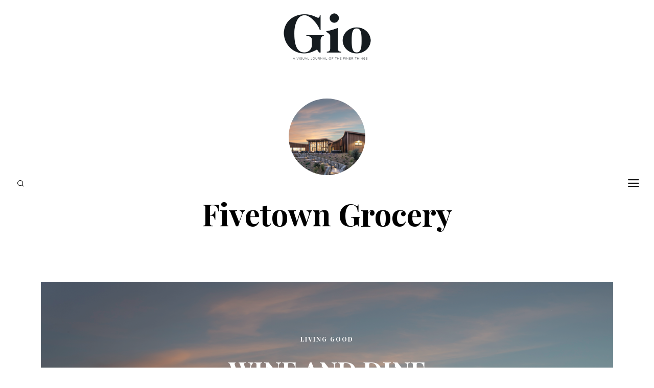

--- FILE ---
content_type: text/html; charset=UTF-8
request_url: https://giojournal.com/tag/fivetown-grocery/
body_size: 10902
content:
<!DOCTYPE html>
<html lang="en-US">
<head>
	<meta charset="UTF-8">
	<meta name="HandheldFriendly" content="True">
	<meta name="MobileOptimized" content="320">
	<meta name="viewport" content="width=device-width, initial-scale=1"/>
	<link rel="profile" href="https://gmpg.org/xfn/11">
	<title>Fivetown Grocery &#8211; Gio Journal</title>
<meta name='robots' content='max-image-preview:large' />
<link rel='dns-prefetch' href='//fonts.googleapis.com' />
<link rel="alternate" type="application/rss+xml" title="Gio Journal &raquo; Feed" href="https://giojournal.com/feed/" />
<link rel="alternate" type="application/rss+xml" title="Gio Journal &raquo; Comments Feed" href="https://giojournal.com/comments/feed/" />
<link rel="alternate" type="application/rss+xml" title="Gio Journal &raquo; Fivetown Grocery Tag Feed" href="https://giojournal.com/tag/fivetown-grocery/feed/" />
		<!-- This site uses the Google Analytics by ExactMetrics plugin v8.11.1 - Using Analytics tracking - https://www.exactmetrics.com/ -->
							<script src="//www.googletagmanager.com/gtag/js?id=G-MT8R0SW17J"  data-cfasync="false" data-wpfc-render="false" type="text/javascript" async></script>
			<script data-cfasync="false" data-wpfc-render="false" type="text/javascript">
				var em_version = '8.11.1';
				var em_track_user = true;
				var em_no_track_reason = '';
								var ExactMetricsDefaultLocations = {"page_location":"https:\/\/giojournal.com\/tag\/fivetown-grocery\/"};
								if ( typeof ExactMetricsPrivacyGuardFilter === 'function' ) {
					var ExactMetricsLocations = (typeof ExactMetricsExcludeQuery === 'object') ? ExactMetricsPrivacyGuardFilter( ExactMetricsExcludeQuery ) : ExactMetricsPrivacyGuardFilter( ExactMetricsDefaultLocations );
				} else {
					var ExactMetricsLocations = (typeof ExactMetricsExcludeQuery === 'object') ? ExactMetricsExcludeQuery : ExactMetricsDefaultLocations;
				}

								var disableStrs = [
										'ga-disable-G-MT8R0SW17J',
									];

				/* Function to detect opted out users */
				function __gtagTrackerIsOptedOut() {
					for (var index = 0; index < disableStrs.length; index++) {
						if (document.cookie.indexOf(disableStrs[index] + '=true') > -1) {
							return true;
						}
					}

					return false;
				}

				/* Disable tracking if the opt-out cookie exists. */
				if (__gtagTrackerIsOptedOut()) {
					for (var index = 0; index < disableStrs.length; index++) {
						window[disableStrs[index]] = true;
					}
				}

				/* Opt-out function */
				function __gtagTrackerOptout() {
					for (var index = 0; index < disableStrs.length; index++) {
						document.cookie = disableStrs[index] + '=true; expires=Thu, 31 Dec 2099 23:59:59 UTC; path=/';
						window[disableStrs[index]] = true;
					}
				}

				if ('undefined' === typeof gaOptout) {
					function gaOptout() {
						__gtagTrackerOptout();
					}
				}
								window.dataLayer = window.dataLayer || [];

				window.ExactMetricsDualTracker = {
					helpers: {},
					trackers: {},
				};
				if (em_track_user) {
					function __gtagDataLayer() {
						dataLayer.push(arguments);
					}

					function __gtagTracker(type, name, parameters) {
						if (!parameters) {
							parameters = {};
						}

						if (parameters.send_to) {
							__gtagDataLayer.apply(null, arguments);
							return;
						}

						if (type === 'event') {
														parameters.send_to = exactmetrics_frontend.v4_id;
							var hookName = name;
							if (typeof parameters['event_category'] !== 'undefined') {
								hookName = parameters['event_category'] + ':' + name;
							}

							if (typeof ExactMetricsDualTracker.trackers[hookName] !== 'undefined') {
								ExactMetricsDualTracker.trackers[hookName](parameters);
							} else {
								__gtagDataLayer('event', name, parameters);
							}
							
						} else {
							__gtagDataLayer.apply(null, arguments);
						}
					}

					__gtagTracker('js', new Date());
					__gtagTracker('set', {
						'developer_id.dNDMyYj': true,
											});
					if ( ExactMetricsLocations.page_location ) {
						__gtagTracker('set', ExactMetricsLocations);
					}
										__gtagTracker('config', 'G-MT8R0SW17J', {"forceSSL":"true"} );
										window.gtag = __gtagTracker;										(function () {
						/* https://developers.google.com/analytics/devguides/collection/analyticsjs/ */
						/* ga and __gaTracker compatibility shim. */
						var noopfn = function () {
							return null;
						};
						var newtracker = function () {
							return new Tracker();
						};
						var Tracker = function () {
							return null;
						};
						var p = Tracker.prototype;
						p.get = noopfn;
						p.set = noopfn;
						p.send = function () {
							var args = Array.prototype.slice.call(arguments);
							args.unshift('send');
							__gaTracker.apply(null, args);
						};
						var __gaTracker = function () {
							var len = arguments.length;
							if (len === 0) {
								return;
							}
							var f = arguments[len - 1];
							if (typeof f !== 'object' || f === null || typeof f.hitCallback !== 'function') {
								if ('send' === arguments[0]) {
									var hitConverted, hitObject = false, action;
									if ('event' === arguments[1]) {
										if ('undefined' !== typeof arguments[3]) {
											hitObject = {
												'eventAction': arguments[3],
												'eventCategory': arguments[2],
												'eventLabel': arguments[4],
												'value': arguments[5] ? arguments[5] : 1,
											}
										}
									}
									if ('pageview' === arguments[1]) {
										if ('undefined' !== typeof arguments[2]) {
											hitObject = {
												'eventAction': 'page_view',
												'page_path': arguments[2],
											}
										}
									}
									if (typeof arguments[2] === 'object') {
										hitObject = arguments[2];
									}
									if (typeof arguments[5] === 'object') {
										Object.assign(hitObject, arguments[5]);
									}
									if ('undefined' !== typeof arguments[1].hitType) {
										hitObject = arguments[1];
										if ('pageview' === hitObject.hitType) {
											hitObject.eventAction = 'page_view';
										}
									}
									if (hitObject) {
										action = 'timing' === arguments[1].hitType ? 'timing_complete' : hitObject.eventAction;
										hitConverted = mapArgs(hitObject);
										__gtagTracker('event', action, hitConverted);
									}
								}
								return;
							}

							function mapArgs(args) {
								var arg, hit = {};
								var gaMap = {
									'eventCategory': 'event_category',
									'eventAction': 'event_action',
									'eventLabel': 'event_label',
									'eventValue': 'event_value',
									'nonInteraction': 'non_interaction',
									'timingCategory': 'event_category',
									'timingVar': 'name',
									'timingValue': 'value',
									'timingLabel': 'event_label',
									'page': 'page_path',
									'location': 'page_location',
									'title': 'page_title',
									'referrer' : 'page_referrer',
								};
								for (arg in args) {
																		if (!(!args.hasOwnProperty(arg) || !gaMap.hasOwnProperty(arg))) {
										hit[gaMap[arg]] = args[arg];
									} else {
										hit[arg] = args[arg];
									}
								}
								return hit;
							}

							try {
								f.hitCallback();
							} catch (ex) {
							}
						};
						__gaTracker.create = newtracker;
						__gaTracker.getByName = newtracker;
						__gaTracker.getAll = function () {
							return [];
						};
						__gaTracker.remove = noopfn;
						__gaTracker.loaded = true;
						window['__gaTracker'] = __gaTracker;
					})();
									} else {
										console.log("");
					(function () {
						function __gtagTracker() {
							return null;
						}

						window['__gtagTracker'] = __gtagTracker;
						window['gtag'] = __gtagTracker;
					})();
									}
			</script>
							<!-- / Google Analytics by ExactMetrics -->
		<style id='wp-img-auto-sizes-contain-inline-css' type='text/css'>
img:is([sizes=auto i],[sizes^="auto," i]){contain-intrinsic-size:3000px 1500px}
/*# sourceURL=wp-img-auto-sizes-contain-inline-css */
</style>
<style id='wp-emoji-styles-inline-css' type='text/css'>

	img.wp-smiley, img.emoji {
		display: inline !important;
		border: none !important;
		box-shadow: none !important;
		height: 1em !important;
		width: 1em !important;
		margin: 0 0.07em !important;
		vertical-align: -0.1em !important;
		background: none !important;
		padding: 0 !important;
	}
/*# sourceURL=wp-emoji-styles-inline-css */
</style>
<link rel='stylesheet' id='fvp-frontend-css' href='https://giojournal.com/wp-content/plugins/featured-video-plus/styles/frontend.css?ver=2.3.3' type='text/css' media='all' />
<link rel='stylesheet' id='fotomag-style-css' href='https://giojournal.com/wp-content/themes/fotomag/assets/css/style.min.css?ver=2.0.8' type='text/css' media='all' />
<style id='fotomag-style-inline-css' type='text/css'>
.cb-menu-overlay { background-color: #fff; }.cb-top-nav-menu { padding-top: 5px; }.cb-sub-modal { background-color: #fff; }.cb-sub-modal, .cb-sub-modal .overlay__closer { color: #000; }.cb-menu-overlay, .cb-menu-overlay a { color: #111; }.entry-content h1, .entry-content h2, .entry-content h3, .entry-content h4, .entry-content h5 { color: #222; }.entry-content blockquote { color: #222; }.entry-content a { color: #666; }.entry-content a:hover { color: #999; }.cb-under-footer a, .cb-column a { color: #666; }.cb-under-footer a:hover, .cb-column a:hover { color: #999; }.entry-content {  color: #222; font-size: 13px; line-height: 24px; }h1, h2, h3, h4 ,h5, .cb-font-title, .comment-form .submit, body { font-family: 'Playfair Display'; }.cb-font-body, .entry-content, .entry-content h1, .entry-content h2, .entry-content h3, .entry-content h4, .entry-content h5, .cb-font-content, .comment-form input, .comment-form textarea, .cb-search-field, .comment-notes { font-family: 'Merriweather'; }*::-webkit-input-placeholder { font-family: 'Merriweather'; }*:-moz-placeholder { font-family: 'Merriweather'; }*::-moz-placeholder { font-family: 'Merriweather'; }*:-ms-input-placeholder { font-family: 'Merriweather'; }@media only screen and (min-width: 1020px) { .entry-content { font-size: 15px; line-height: 28px; } }@media only screen and (min-width: 1200px) { .cb-nav-top { padding-top: 25px; padding-bottom: 25px } }
/*# sourceURL=fotomag-style-inline-css */
</style>
<link rel='stylesheet' id='fotomag-fonts-css' href='https://fonts.googleapis.com/css?family=Playfair+Display%3A400%2C700%7CMerriweather%3A400%2C700%2C400italic&#038;subset=latin&#038;ver=2.0.8' type='text/css' media='all' />
<script type="text/javascript" src="https://giojournal.com/wp-content/plugins/google-analytics-dashboard-for-wp/assets/js/frontend-gtag.min.js?ver=8.11.1" id="exactmetrics-frontend-script-js" async="async" data-wp-strategy="async"></script>
<script data-cfasync="false" data-wpfc-render="false" type="text/javascript" id='exactmetrics-frontend-script-js-extra'>/* <![CDATA[ */
var exactmetrics_frontend = {"js_events_tracking":"true","download_extensions":"zip,mp3,mpeg,pdf,docx,pptx,xlsx,rar","inbound_paths":"[{\"path\":\"\\\/go\\\/\",\"label\":\"affiliate\"},{\"path\":\"\\\/recommend\\\/\",\"label\":\"affiliate\"}]","home_url":"https:\/\/giojournal.com","hash_tracking":"false","v4_id":"G-MT8R0SW17J"};/* ]]> */
</script>
<script type="text/javascript" src="https://giojournal.com/wp-includes/js/jquery/jquery.min.js?ver=3.7.1" id="jquery-core-js"></script>
<script type="text/javascript" src="https://giojournal.com/wp-includes/js/jquery/jquery-migrate.min.js?ver=3.4.1" id="jquery-migrate-js"></script>
<script type="text/javascript" src="https://giojournal.com/wp-content/plugins/featured-video-plus/js/jquery.fitvids.min.js?ver=master-2015-08" id="jquery.fitvids-js"></script>
<script type="text/javascript" id="fvp-frontend-js-extra">
/* <![CDATA[ */
var fvpdata = {"ajaxurl":"https://giojournal.com/wp-admin/admin-ajax.php","nonce":"44e82bf449","fitvids":"1","dynamic":"","overlay":"","opacity":"0.75","color":"b","width":"640"};
//# sourceURL=fvp-frontend-js-extra
/* ]]> */
</script>
<script type="text/javascript" src="https://giojournal.com/wp-content/plugins/featured-video-plus/js/frontend.min.js?ver=2.3.3" id="fvp-frontend-js"></script>
<link rel="https://api.w.org/" href="https://giojournal.com/wp-json/" /><link rel="alternate" title="JSON" type="application/json" href="https://giojournal.com/wp-json/wp/v2/tags/3933" /><link rel="EditURI" type="application/rsd+xml" title="RSD" href="https://giojournal.com/xmlrpc.php?rsd" />
<meta name="generator" content="WordPress 6.9" />
<link rel="icon" href="https://giojournal.com/wp-content/uploads/2018/01/cropped-G-32x32.png" sizes="32x32" />
<link rel="icon" href="https://giojournal.com/wp-content/uploads/2018/01/cropped-G-192x192.png" sizes="192x192" />
<link rel="apple-touch-icon" href="https://giojournal.com/wp-content/uploads/2018/01/cropped-G-180x180.png" />
<meta name="msapplication-TileImage" content="https://giojournal.com/wp-content/uploads/2018/01/cropped-G-270x270.png" />
<style id="sccss">/* Enter Your Custom CSS Here */

.sticky:before {display:none;}
article.sticky .title:before {
    display:none !important;
}
h2.title::before {display:none !important;}
</style><style id="kirki-inline-styles"></style></head>
<body data-rsssl=1 class="archive tag tag-fivetown-grocery tag-3933 wp-theme-fotomag cb-header-1 cb-body-bs-1">
<div id="container">
		<header id="cb-header" class="cb-header cb-nav-top clearfix">
		<div class="logo logo__main"><a class="cb-logo-link cb-header-block-inner" href="https://giojournal.com"><img  src="https://giojournal.com/wp-content/uploads/2025/01/GioLogo.png" alt="gio logo" srcset="https://giojournal.com/wp-content/uploads/2025/01/GioLogo.png 2x"></a></div>			</header>
	<div class="mob-header m-0"><a href="#" data-title="Search" class="tipi-tip search__tr tipi-tip-r"><i class="fotomag-i-search"></i></a><a href="#" class="slide-menu__tr"><i class="fotomag-i-menu"></i></a></div><div id="cb-nav-left" class="cb-fixed cb-nav-left cb-font-title cb-nav-sides xs-0 nav"><div class="cb-v-container"><div class="social__icon"><a href="#" data-title="Search" class="tipi-tip search__tr tipi-tip-r"><i class="fotomag-i-search"></i></a></div></div></div>	<div id="cb-nav-right" class="cb-fixed cb-nav-right cb-nav-sides xs-0 nav">
		<div class="cb-v-container">
			<a href="#" class="slide-menu__tr"><i class="fotomag-i-menu"></i></a>
		</div>
	</div>
	<div class="cb-menu-overlay cb-border cb-border-bot">
		<a href="#" class="overlay__closer"><i class="fotomag-i-x"></i></a>
		<ul id="cb-slide-in-nav" class="cb-slide-in-nav cb-style-text-1"><li id="menu-item-8860" class="menu-item menu-item-type-custom menu-item-object-custom menu-item-8860"><a href="https://issuu.com/giojournal">Digital Publications</a></li>
<li id="menu-item-379" class="menu-item menu-item-type-taxonomy menu-item-object-category menu-item-379"><a href="https://giojournal.com/category/features/">Features</a></li>
<li id="menu-item-908" class="menu-item menu-item-type-taxonomy menu-item-object-category menu-item-908"><a href="https://giojournal.com/category/looking-good/">Looking Good</a></li>
<li id="menu-item-779" class="menu-item menu-item-type-taxonomy menu-item-object-category menu-item-779"><a href="https://giojournal.com/category/living-good/">Living Good</a></li>
<li id="menu-item-784" class="menu-item menu-item-type-taxonomy menu-item-object-category menu-item-784"><a href="https://giojournal.com/category/doing-good/">Doing Good</a></li>
<li id="menu-item-805" class="menu-item menu-item-type-taxonomy menu-item-object-category menu-item-805"><a href="https://giojournal.com/category/feeling-good/">Feeling Good</a></li>
<li id="menu-item-812" class="menu-item menu-item-type-taxonomy menu-item-object-category menu-item-812"><a href="https://giojournal.com/category/sounding-good/">Sounding Good</a></li>
<li id="menu-item-598" class="menu-item menu-item-type-taxonomy menu-item-object-category menu-item-598"><a href="https://giojournal.com/category/world-of-good/">World of Good</a></li>
<li id="menu-item-561" class="menu-item menu-item-type-post_type menu-item-object-page menu-item-561"><a href="https://giojournal.com/contact/">Contact</a></li>
</ul>				<span class="cb-background"></span>
	</div>
			<div id="content" class="site-content clearfix">
	<div class="cb-arc-header cb-border cb-title-box wrap">
		<div class="mask"><img width="150" height="150" src="https://giojournal.com/wp-content/uploads/2020/01/Screen-Shot-2020-01-01-at-3.06.11-PM-2-150x150.png" class="attachment-150x150 size-150x150 wp-post-image" alt="" decoding="async" srcset="https://giojournal.com/wp-content/uploads/2020/01/Screen-Shot-2020-01-01-at-3.06.11-PM-2-150x150.png 150w, https://giojournal.com/wp-content/uploads/2020/01/Screen-Shot-2020-01-01-at-3.06.11-PM-2-75x75.png 75w" sizes="(max-width: 150px) 100vw, 150px" /></div>		<h1 class="cb-arc-title">Fivetown Grocery</h1>			</div>
	<div id="cb-inner-content" class="cb-inner-content-area clearfix">
			<main id="cb-main" class="cb-border cb-posts-loop clearfix" itemscope itemprop="mainContentOfPage" itemtype="http://schema.org/Blog">
									<article id="post-4442" class="preview cb-bs cb-m clearfix post-4442 post type-post status-publish format-gallery has-post-thumbnail hentry category-living-good tag-3973 tag-ai-weiwei tag-anderson-valley tag-anselm-kiefer tag-bouchaine-vineyards tag-brix-restaurant-and-gardens tag-cabernet-sauvignon tag-california-wine-country tag-calmere-estate-winery-and-tasting-room tag-carneros tag-carneros-district tag-carneros-resort-and-spa tag-castello-di-amorosa tag-culinary-institute-of-america-at-copia tag-dan-fishman tag-david-baker-architects tag-dean-deluca tag-dina-dwyer tag-domaine-chandon tag-donum-estate tag-donum-home tag-double-lariat tag-fishermans-wharf tag-fivetown-grocery tag-four-seasons-resort-residences tag-grape-vine-inn tag-hall tag-harmon-guest-house tag-hotel-zoe tag-jamieson-ranch-vineyards tag-jayson-by-pahlmeyer tag-k-laz tag-kaelin-ulrich-trilling tag-kelleher-family-vineyard tag-kerrin-laz tag-la-calenda tag-light-horse tag-linda-trotta tag-los-carneros tag-mark-manders tag-martini-prati tag-mayacamas-mountains tag-mckinstry-street-station tag-meritage-collection tag-mh-architects tag-misty-milioto tag-napa-smith-brewery tag-napa-valley tag-napa-valley-wine-train tag-nick-cann tag-noble-house-hotels-resorts tag-oak-knoll tag-oakville tag-paletteur tag-peju-province-winery tag-pescatore-restaurant-bar tag-piazza-hospitality tag-prisoner-wine-company tag-reata tag-restoration-hardware tag-rh-interiors tag-rh-modern-collections tag-rh-yountville tag-richard-dwyer tag-rooftop-at-harmon-guest-house tag-russian-river-valley tag-rutherford tag-san-francisco tag-santo-tomas-valley tag-shawn-man-roland tag-sonoma-stoneworks tag-sonoma-valley tag-spa-terra tag-st-helena tag-tasting-room tag-the-food-wine-center tag-the-francis-house tag-the-french-laundry tag-thomas-keller tag-tracey-emin tag-trinitas-cellars tag-turnbull tag-valley-of-guadalupe tag-vista-collina-resort tag-whiplash tag-yayoi-kusama tag-yountville post_format-post-format-gallery">
	<div class="cb-placeholder-img cb-fi" style="background-image: url(https://giojournal.com/wp-content/uploads/2020/01/Screen-Shot-2020-01-01-at-3.06.11-PM-2.png)" data-adaptive-background data-ab-css-background></div>	<div class="meta">
		 <div class="cb-cat-wrap">
			
			<div class="cb-cat">

				
					<a href="https://giojournal.com/category/living-good/" title="View all posts in living-good">
						Living Good					</a>

							</div>

								</div>
		<h2 class="title"><a href="https://giojournal.com/wine-and-dine/">Wine and Dine</a></h2>
		<p class="subtitle cb-font-body">Always top-notch destinations, Napa and Sonoma Valleys now offer even more luxury accommodations, deluxe wine tastings, divine dining and posh activities.</p>							<a href="" class="icon__embed__tr icon__embed rounded" data-type="frame" data-format="gallery" data-pid="4442" data-source="ext" data-src=""><i class="fotomag-i-camera" aria-hidden="true"></i><span class="icon-bg"></span></a>
				</div>
	<a href="https://giojournal.com/wine-and-dine/" class="cb-link"></a>
</article>												<nav class="pagination pagi-num clearfix"></nav>			</main>
	</div>
</div><!-- .site-content -->
<footer id="footer" class="cb-footer-area clearfix">
	<div class="cb-footer-last cb-border cb-border-mob clearfix">
							<span class="cb-separator"></span>

			<div class="cb-under-footer clearfix">
				<div id="text-2" class="cb-widget clearfix widget_text">			<div class="textwidget"><p><center>GET THE DIGITAL ISSUE<a href="/digital-publication/"><img decoding="async" class="aligncenter size-full wp-image-564" style="max-width:300px;" src="/wp-content/uploads/2019/04/Gio-issue4-Nikolaj-400.png" alt="" width="297" /></a></center></p>
</div>
		</div><div id="text-3" class="cb-widget clearfix widget_text">			<div class="textwidget"><p><img decoding="async" src="/wp-content/uploads/2018/01/gioSmall.png" /></p>
<p>SIGN UP FOR THE GIO JOURNAL NEWSLETTER</p>

<div class="wpcf7 no-js" id="wpcf7-f630-o1" lang="en-US" dir="ltr" data-wpcf7-id="630">
<div class="screen-reader-response"><p role="status" aria-live="polite" aria-atomic="true"></p> <ul></ul></div>
<form action="/tag/fivetown-grocery/#wpcf7-f630-o1" method="post" class="wpcf7-form init 003895b20610 cmatic-disconn cmatic-aud-0 cmatic-mapd0-0 cmatic-v0972 cmatic-sent-0 cmatic-total-3897" aria-label="Contact form" novalidate="novalidate" data-status="init">
<fieldset class="hidden-fields-container"><input type="hidden" name="_wpcf7" value="630" /><input type="hidden" name="_wpcf7_version" value="6.1.4" /><input type="hidden" name="_wpcf7_locale" value="en_US" /><input type="hidden" name="_wpcf7_unit_tag" value="wpcf7-f630-o1" /><input type="hidden" name="_wpcf7_container_post" value="0" /><input type="hidden" name="_wpcf7_posted_data_hash" value="" />
</fieldset>
<p><label><br />
</label>
</p>
<div style="max-width:500px;text-align:center;margin: 0 auto;">
	<p><span class="wpcf7-form-control-wrap" data-name="your-email"><input size="40" maxlength="400" class="wpcf7-form-control wpcf7-email wpcf7-validates-as-required wpcf7-text wpcf7-validates-as-email" aria-required="true" aria-invalid="false" value="" type="email" name="your-email" /></span><br />
		<center><input class="wpcf7-form-control wpcf7-submit has-spinner" type="submit" value="Send" />
		</center>
	</p>
</div><div class="wpcf7-response-output" aria-hidden="true"></div>
</form>
</div>

</div>
		</div><div id="tag_cloud-2" class="cb-widget clearfix widget_tag_cloud"><h3 class="cb-widget-title">Tag Cloud</h3><div class="tagcloud"><a href="https://giojournal.com/tag/100-making-a-difference/" class="tag-cloud-link tag-link-369 tag-link-position-1" style="font-size: 8.8358208955224pt;" aria-label="100 Making A Difference (5 items)">100 Making A Difference</a>
<a href="https://giojournal.com/tag/angela-fairhurst/" class="tag-cloud-link tag-link-126 tag-link-position-2" style="font-size: 9.5671641791045pt;" aria-label="Angela Fairhurst (6 items)">Angela Fairhurst</a>
<a href="https://giojournal.com/tag/aspen/" class="tag-cloud-link tag-link-946 tag-link-position-3" style="font-size: 9.5671641791045pt;" aria-label="Aspen (6 items)">Aspen</a>
<a href="https://giojournal.com/tag/atp/" class="tag-cloud-link tag-link-2029 tag-link-position-4" style="font-size: 8.8358208955224pt;" aria-label="ATP (5 items)">ATP</a>
<a href="https://giojournal.com/tag/bali/" class="tag-cloud-link tag-link-1319 tag-link-position-5" style="font-size: 8.8358208955224pt;" aria-label="Bali (5 items)">Bali</a>
<a href="https://giojournal.com/tag/beth-weitzman/" class="tag-cloud-link tag-link-74 tag-link-position-6" style="font-size: 17.298507462687pt;" aria-label="Beth Weitzman (38 items)">Beth Weitzman</a>
<a href="https://giojournal.com/tag/beverly-hills/" class="tag-cloud-link tag-link-45 tag-link-position-7" style="font-size: 9.5671641791045pt;" aria-label="Beverly Hills (6 items)">Beverly Hills</a>
<a href="https://giojournal.com/tag/bonnie-davidson/" class="tag-cloud-link tag-link-34 tag-link-position-8" style="font-size: 16.253731343284pt;" aria-label="Bonnie Davidson (30 items)">Bonnie Davidson</a>
<a href="https://giojournal.com/tag/dark-phoenix/" class="tag-cloud-link tag-link-1872 tag-link-position-9" style="font-size: 8.8358208955224pt;" aria-label="Dark Phoenix (5 items)">Dark Phoenix</a>
<a href="https://giojournal.com/tag/design/" class="tag-cloud-link tag-link-91 tag-link-position-10" style="font-size: 8pt;" aria-label="design (4 items)">design</a>
<a href="https://giojournal.com/tag/dior/" class="tag-cloud-link tag-link-866 tag-link-position-11" style="font-size: 8pt;" aria-label="Dior (4 items)">Dior</a>
<a href="https://giojournal.com/tag/dtla/" class="tag-cloud-link tag-link-686 tag-link-position-12" style="font-size: 8pt;" aria-label="DTLA (4 items)">DTLA</a>
<a href="https://giojournal.com/tag/emily-moses/" class="tag-cloud-link tag-link-33 tag-link-position-13" style="font-size: 10.089552238806pt;" aria-label="Emily Moses (7 items)">Emily Moses</a>
<a href="https://giojournal.com/tag/gucci/" class="tag-cloud-link tag-link-491 tag-link-position-14" style="font-size: 8pt;" aria-label="Gucci (4 items)">Gucci</a>
<a href="https://giojournal.com/tag/hawaii/" class="tag-cloud-link tag-link-425 tag-link-position-15" style="font-size: 10.089552238806pt;" aria-label="Hawaii (7 items)">Hawaii</a>
<a href="https://giojournal.com/tag/italy/" class="tag-cloud-link tag-link-1317 tag-link-position-16" style="font-size: 13.223880597015pt;" aria-label="Italy (15 items)">Italy</a>
<a href="https://giojournal.com/tag/japan/" class="tag-cloud-link tag-link-458 tag-link-position-17" style="font-size: 8pt;" aria-label="Japan (4 items)">Japan</a>
<a href="https://giojournal.com/tag/john-russo/" class="tag-cloud-link tag-link-29 tag-link-position-18" style="font-size: 22pt;" aria-label="John Russo (109 items)">John Russo</a>
<a href="https://giojournal.com/tag/john-russo-photo/" class="tag-cloud-link tag-link-280 tag-link-position-19" style="font-size: 11.55223880597pt;" aria-label="john russo photo (10 items)">john russo photo</a>
<a href="https://giojournal.com/tag/justin-lynn/" class="tag-cloud-link tag-link-36 tag-link-position-20" style="font-size: 10.089552238806pt;" aria-label="Justin Lynn (7 items)">Justin Lynn</a>
<a href="https://giojournal.com/tag/ken-waller/" class="tag-cloud-link tag-link-2943 tag-link-position-21" style="font-size: 14.059701492537pt;" aria-label="Ken Waller (18 items)">Ken Waller</a>
<a href="https://giojournal.com/tag/las-vegas/" class="tag-cloud-link tag-link-309 tag-link-position-22" style="font-size: 8pt;" aria-label="Las Vegas (4 items)">Las Vegas</a>
<a href="https://giojournal.com/tag/laura-mercier/" class="tag-cloud-link tag-link-1014 tag-link-position-23" style="font-size: 8.8358208955224pt;" aria-label="Laura Mercier (5 items)">Laura Mercier</a>
<a href="https://giojournal.com/tag/london/" class="tag-cloud-link tag-link-7 tag-link-position-24" style="font-size: 8pt;" aria-label="London (4 items)">London</a>
<a href="https://giojournal.com/tag/los-angeles/" class="tag-cloud-link tag-link-496 tag-link-position-25" style="font-size: 11.55223880597pt;" aria-label="Los Angeles (10 items)">Los Angeles</a>
<a href="https://giojournal.com/tag/luxury-travel/" class="tag-cloud-link tag-link-123 tag-link-position-26" style="font-size: 11.134328358209pt;" aria-label="luxury travel (9 items)">luxury travel</a>
<a href="https://giojournal.com/tag/marie-look/" class="tag-cloud-link tag-link-660 tag-link-position-27" style="font-size: 8.8358208955224pt;" aria-label="Marie Look (5 items)">Marie Look</a>
<a href="https://giojournal.com/tag/matchless-london/" class="tag-cloud-link tag-link-1195 tag-link-position-28" style="font-size: 11.55223880597pt;" aria-label="Matchless London (10 items)">Matchless London</a>
<a href="https://giojournal.com/tag/misty-milioto/" class="tag-cloud-link tag-link-494 tag-link-position-29" style="font-size: 15.417910447761pt;" aria-label="Misty Milioto (25 items)">Misty Milioto</a>
<a href="https://giojournal.com/tag/naked-cashmere/" class="tag-cloud-link tag-link-4348 tag-link-position-30" style="font-size: 11.55223880597pt;" aria-label="Naked Cashmere (10 items)">Naked Cashmere</a>
<a href="https://giojournal.com/tag/nicole-kidman/" class="tag-cloud-link tag-link-648 tag-link-position-31" style="font-size: 8pt;" aria-label="Nicole Kidman (4 items)">Nicole Kidman</a>
<a href="https://giojournal.com/tag/oribe/" class="tag-cloud-link tag-link-996 tag-link-position-32" style="font-size: 9.5671641791045pt;" aria-label="Oribe (6 items)">Oribe</a>
<a href="https://giojournal.com/tag/paris/" class="tag-cloud-link tag-link-526 tag-link-position-33" style="font-size: 8pt;" aria-label="Paris (4 items)">Paris</a>
<a href="https://giojournal.com/tag/paula-crown/" class="tag-cloud-link tag-link-849 tag-link-position-34" style="font-size: 8.8358208955224pt;" aria-label="Paula Crown (5 items)">Paula Crown</a>
<a href="https://giojournal.com/tag/philanthropy/" class="tag-cloud-link tag-link-358 tag-link-position-35" style="font-size: 8pt;" aria-label="Philanthropy (4 items)">Philanthropy</a>
<a href="https://giojournal.com/tag/preferred-hotels/" class="tag-cloud-link tag-link-122 tag-link-position-36" style="font-size: 8.8358208955224pt;" aria-label="preferred hotels (5 items)">preferred hotels</a>
<a href="https://giojournal.com/tag/preferred-hotels-resorts/" class="tag-cloud-link tag-link-1808 tag-link-position-37" style="font-size: 8pt;" aria-label="Preferred Hotels &amp; Resorts (4 items)">Preferred Hotels &amp; Resorts</a>
<a href="https://giojournal.com/tag/rachel-hill/" class="tag-cloud-link tag-link-992 tag-link-position-38" style="font-size: 8pt;" aria-label="Rachel Hill (4 items)">Rachel Hill</a>
<a href="https://giojournal.com/tag/ralph-lauren/" class="tag-cloud-link tag-link-898 tag-link-position-39" style="font-size: 8pt;" aria-label="Ralph Lauren (4 items)">Ralph Lauren</a>
<a href="https://giojournal.com/tag/san-francisco/" class="tag-cloud-link tag-link-1103 tag-link-position-40" style="font-size: 8pt;" aria-label="San Francisco (4 items)">San Francisco</a>
<a href="https://giojournal.com/tag/shiseido/" class="tag-cloud-link tag-link-1013 tag-link-position-41" style="font-size: 8.8358208955224pt;" aria-label="Shiseido (5 items)">Shiseido</a>
<a href="https://giojournal.com/tag/simon-kinberg/" class="tag-cloud-link tag-link-1913 tag-link-position-42" style="font-size: 8.8358208955224pt;" aria-label="Simon Kinberg (5 items)">Simon Kinberg</a>
<a href="https://giojournal.com/tag/spa/" class="tag-cloud-link tag-link-673 tag-link-position-43" style="font-size: 8.8358208955224pt;" aria-label="spa (5 items)">spa</a>
<a href="https://giojournal.com/tag/tom-ford/" class="tag-cloud-link tag-link-868 tag-link-position-44" style="font-size: 8pt;" aria-label="Tom Ford (4 items)">Tom Ford</a>
<a href="https://giojournal.com/tag/x-men/" class="tag-cloud-link tag-link-1869 tag-link-position-45" style="font-size: 8.8358208955224pt;" aria-label="X-Men (5 items)">X-Men</a></div>
</div>			</div>
			<span class="cb-separator"></span>
						<div class="cb-footer-social-icons cb-footer-last-block"></div>		<div class="cb-copyright cb-footer-last-block clearfix">
			
										<div class="cb-to-top cb-copyright-block"><a href="#" id="cb-to-top">Back to top <i class="fotomag-i-chevron-up"></i></a></div>
					</div>
	</div>
</footer> <!-- end footer -->
</div> <!-- end #cb-outer-container -->
<script type="speculationrules">
{"prefetch":[{"source":"document","where":{"and":[{"href_matches":"/*"},{"not":{"href_matches":["/wp-*.php","/wp-admin/*","/wp-content/uploads/*","/wp-content/*","/wp-content/plugins/*","/wp-content/themes/fotomag/*","/*\\?(.+)"]}},{"not":{"selector_matches":"a[rel~=\"nofollow\"]"}},{"not":{"selector_matches":".no-prefetch, .no-prefetch a"}}]},"eagerness":"conservative"}]}
</script>

		<!-- GA Google Analytics @ https://m0n.co/ga -->
		<script>
			(function(i,s,o,g,r,a,m){i['GoogleAnalyticsObject']=r;i[r]=i[r]||function(){
			(i[r].q=i[r].q||[]).push(arguments)},i[r].l=1*new Date();a=s.createElement(o),
			m=s.getElementsByTagName(o)[0];a.async=1;a.src=g;m.parentNode.insertBefore(a,m)
			})(window,document,'script','https://www.google-analytics.com/analytics.js','ga');
			ga('create', 'UA-114037295-1', 'auto');
			ga('set', 'forceSSL', true);
			ga('send', 'pageview');
		</script>

	<script type="application/ld+json">{"@context": "http://schema.org",
	"@type": "WebPage",
	"name": "Gio Journal",
	"description": "A Visual Journal of the Finer Things",
	"url": "https://giojournal.com/","potentialAction": {
	"@type": "SearchAction",
	"target": "https://giojournal.com/?s=&#123;search_term&#125;",
	"query-input": "required name=search_term"}}</script>	<div id="search__overlay" class="clearfix cb-pre-load wrap cb-light-loader">
		<i class="fotomag-i-circle-o-notch spin__ani"></i>
			<form method="get" class="cb-search" action="https://giojournal.com/">
	<input type="text" class="cb-search-field cb-font-header" placeholder="Search..." value="" name="s" autocomplete="off">
	<button class="cb-search-submit" type="submit" value=""><i class="fotomag-i-search"></i></button>
</form>
			<div id="search__results"></div>
	</div>
			<div id="fotomag__overlay" class="overlay__base modal-wrap cb-overlay-modal">
		<a href="#" class="overlay__closer">
			<i class="fotomag-i-x"></i>
		</a>
		<div class="content-custom content-block">
		</div>
	</div>
	<script type="text/javascript" src="https://giojournal.com/wp-includes/js/dist/hooks.min.js?ver=dd5603f07f9220ed27f1" id="wp-hooks-js"></script>
<script type="text/javascript" src="https://giojournal.com/wp-includes/js/dist/i18n.min.js?ver=c26c3dc7bed366793375" id="wp-i18n-js"></script>
<script type="text/javascript" id="wp-i18n-js-after">
/* <![CDATA[ */
wp.i18n.setLocaleData( { 'text direction\u0004ltr': [ 'ltr' ] } );
//# sourceURL=wp-i18n-js-after
/* ]]> */
</script>
<script type="text/javascript" src="https://giojournal.com/wp-content/plugins/contact-form-7/includes/swv/js/index.js?ver=6.1.4" id="swv-js"></script>
<script type="text/javascript" id="contact-form-7-js-before">
/* <![CDATA[ */
var wpcf7 = {
    "api": {
        "root": "https:\/\/giojournal.com\/wp-json\/",
        "namespace": "contact-form-7\/v1"
    }
};
//# sourceURL=contact-form-7-js-before
/* ]]> */
</script>
<script type="text/javascript" src="https://giojournal.com/wp-content/plugins/contact-form-7/includes/js/index.js?ver=6.1.4" id="contact-form-7-js"></script>
<script type="text/javascript" src="https://giojournal.com/wp-content/themes/fotomag/assets/js/cookie.min.js?ver=2.1.3" id="cookie-js"></script>
<script type="text/javascript" src="https://giojournal.com/wp-content/themes/fotomag/assets/js/flickity.pkgd.min.js?ver=2.1.2" id="flickity-js"></script>
<script type="text/javascript" src="https://giojournal.com/wp-content/themes/fotomag/assets/js/flickity-full-screen.min.js?ver=1.1.0" id="flickity-full-screen-js"></script>
<script type="text/javascript" src="https://giojournal.com/wp-content/themes/fotomag/assets/js/flickity-fade.min.js?ver=1.0.0" id="flickity-fade-js"></script>
<script type="text/javascript" src="https://giojournal.com/wp-content/themes/fotomag/assets/js/gsap/TweenLite.min.js?ver=1.20.5" id="tween-lite-js"></script>
<script type="text/javascript" src="https://giojournal.com/wp-content/themes/fotomag/assets/js/gsap/CSSPlugin.min.js?ver=1.20.5" id="css-plugin-js"></script>
<script type="text/javascript" src="https://giojournal.com/wp-content/themes/fotomag/assets/js/scrollmagic.min.js?ver=2.0.5" id="scroll-magic-js"></script>
<script type="text/javascript" src="https://giojournal.com/wp-content/themes/fotomag/assets/js/swipebox.min.js?ver=1.4.4.1" id="swipebox-js"></script>
<script type="text/javascript" id="fotomag-functions-js-extra">
/* <![CDATA[ */
var fotomagJS = {"root":"https://giojournal.com/wp-json/codetipi-fotomag/v1/","nonce":"f5928b25e7","qry":{"tag":"fivetown-grocery","error":"","m":"","p":0,"post_parent":"","subpost":"","subpost_id":"","attachment":"","attachment_id":0,"name":"","pagename":"","page_id":0,"second":"","minute":"","hour":"","day":0,"monthnum":0,"year":0,"w":0,"category_name":"","cat":"","tag_id":3933,"author":"","author_name":"","feed":"","tb":"","paged":0,"meta_key":"","meta_value":"","preview":"","s":"","sentence":"","title":"","fields":"all","menu_order":"","embed":"","category__in":[],"category__not_in":[],"category__and":[],"post__in":[],"post__not_in":[],"post_name__in":[],"tag__in":[],"tag__not_in":[],"tag__and":[],"tag_slug__in":["fivetown-grocery"],"tag_slug__and":[],"post_parent__in":[],"post_parent__not_in":[],"author__in":[],"author__not_in":[],"search_columns":[],"ignore_sticky_posts":false,"suppress_filters":false,"cache_results":true,"update_post_term_cache":true,"update_menu_item_cache":false,"lazy_load_term_meta":true,"update_post_meta_cache":true,"post_type":"","posts_per_page":10,"nopaging":false,"comments_per_page":"50","no_found_rows":false,"order":"DESC"},"i18n":[],"args":{"iplMob":true,"lightbox":true,"cookieDuration":90,"disqus":false,"pluginsUrl":"https://giojournal.com/wp-content/plugins","frontpage":false,"ipl":[]}};
//# sourceURL=fotomag-functions-js-extra
/* ]]> */
</script>
<script type="text/javascript" src="https://giojournal.com/wp-content/themes/fotomag/assets/js/functions.min.js?ver=2.0.8" id="fotomag-functions-js"></script>
<script type="text/javascript" src="https://giojournal.com/wp-content/plugins/page-links-to/dist/new-tab.js?ver=3.3.7" id="page-links-to-js"></script>
<script id="wp-emoji-settings" type="application/json">
{"baseUrl":"https://s.w.org/images/core/emoji/17.0.2/72x72/","ext":".png","svgUrl":"https://s.w.org/images/core/emoji/17.0.2/svg/","svgExt":".svg","source":{"concatemoji":"https://giojournal.com/wp-includes/js/wp-emoji-release.min.js?ver=6.9"}}
</script>
<script type="module">
/* <![CDATA[ */
/*! This file is auto-generated */
const a=JSON.parse(document.getElementById("wp-emoji-settings").textContent),o=(window._wpemojiSettings=a,"wpEmojiSettingsSupports"),s=["flag","emoji"];function i(e){try{var t={supportTests:e,timestamp:(new Date).valueOf()};sessionStorage.setItem(o,JSON.stringify(t))}catch(e){}}function c(e,t,n){e.clearRect(0,0,e.canvas.width,e.canvas.height),e.fillText(t,0,0);t=new Uint32Array(e.getImageData(0,0,e.canvas.width,e.canvas.height).data);e.clearRect(0,0,e.canvas.width,e.canvas.height),e.fillText(n,0,0);const a=new Uint32Array(e.getImageData(0,0,e.canvas.width,e.canvas.height).data);return t.every((e,t)=>e===a[t])}function p(e,t){e.clearRect(0,0,e.canvas.width,e.canvas.height),e.fillText(t,0,0);var n=e.getImageData(16,16,1,1);for(let e=0;e<n.data.length;e++)if(0!==n.data[e])return!1;return!0}function u(e,t,n,a){switch(t){case"flag":return n(e,"\ud83c\udff3\ufe0f\u200d\u26a7\ufe0f","\ud83c\udff3\ufe0f\u200b\u26a7\ufe0f")?!1:!n(e,"\ud83c\udde8\ud83c\uddf6","\ud83c\udde8\u200b\ud83c\uddf6")&&!n(e,"\ud83c\udff4\udb40\udc67\udb40\udc62\udb40\udc65\udb40\udc6e\udb40\udc67\udb40\udc7f","\ud83c\udff4\u200b\udb40\udc67\u200b\udb40\udc62\u200b\udb40\udc65\u200b\udb40\udc6e\u200b\udb40\udc67\u200b\udb40\udc7f");case"emoji":return!a(e,"\ud83e\u1fac8")}return!1}function f(e,t,n,a){let r;const o=(r="undefined"!=typeof WorkerGlobalScope&&self instanceof WorkerGlobalScope?new OffscreenCanvas(300,150):document.createElement("canvas")).getContext("2d",{willReadFrequently:!0}),s=(o.textBaseline="top",o.font="600 32px Arial",{});return e.forEach(e=>{s[e]=t(o,e,n,a)}),s}function r(e){var t=document.createElement("script");t.src=e,t.defer=!0,document.head.appendChild(t)}a.supports={everything:!0,everythingExceptFlag:!0},new Promise(t=>{let n=function(){try{var e=JSON.parse(sessionStorage.getItem(o));if("object"==typeof e&&"number"==typeof e.timestamp&&(new Date).valueOf()<e.timestamp+604800&&"object"==typeof e.supportTests)return e.supportTests}catch(e){}return null}();if(!n){if("undefined"!=typeof Worker&&"undefined"!=typeof OffscreenCanvas&&"undefined"!=typeof URL&&URL.createObjectURL&&"undefined"!=typeof Blob)try{var e="postMessage("+f.toString()+"("+[JSON.stringify(s),u.toString(),c.toString(),p.toString()].join(",")+"));",a=new Blob([e],{type:"text/javascript"});const r=new Worker(URL.createObjectURL(a),{name:"wpTestEmojiSupports"});return void(r.onmessage=e=>{i(n=e.data),r.terminate(),t(n)})}catch(e){}i(n=f(s,u,c,p))}t(n)}).then(e=>{for(const n in e)a.supports[n]=e[n],a.supports.everything=a.supports.everything&&a.supports[n],"flag"!==n&&(a.supports.everythingExceptFlag=a.supports.everythingExceptFlag&&a.supports[n]);var t;a.supports.everythingExceptFlag=a.supports.everythingExceptFlag&&!a.supports.flag,a.supports.everything||((t=a.source||{}).concatemoji?r(t.concatemoji):t.wpemoji&&t.twemoji&&(r(t.twemoji),r(t.wpemoji)))});
//# sourceURL=https://giojournal.com/wp-includes/js/wp-emoji-loader.min.js
/* ]]> */
</script>
</body>
</html><!-- The End. Phew, what a ride! -->